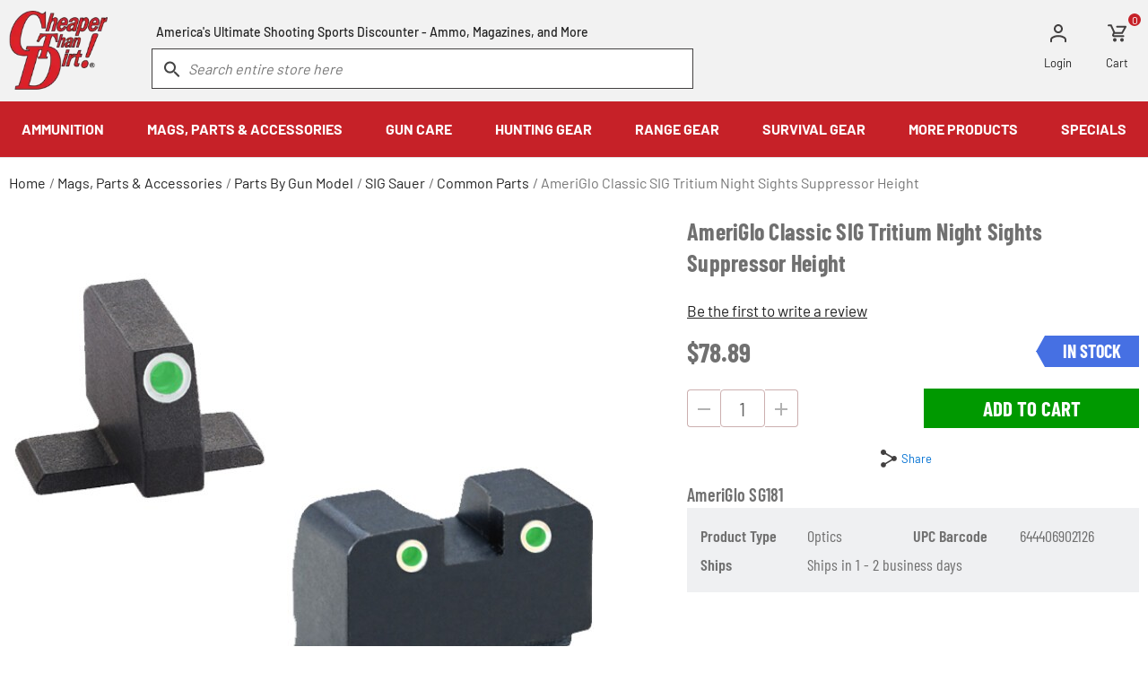

--- FILE ---
content_type: image/svg+xml
request_url: https://cdn.cheaperthandirt.com/skin/frontend/cheaperthandirt/default/images/components/core/icons/share-line-gray.svg
body_size: 25
content:
<svg xmlns="http://www.w3.org/2000/svg" width="18" height="20" y="649"><path fill="#424040" fill-rule="evenodd" d="M15 7c-.8 0-1.5.3-2 .8L5.9 3.7c.1-.2.1-.5.1-.7 0-1.7-1.3-3-3-3S0 1.3 0 3s1.3 3 3 3c.8 0 1.5-.3 2-.8l7.1 4.1c-.1.2-.1.5-.1.7 0 .2 0 .5.1.7L5 14.9c-.5-.5-1.2-.8-2-.8C1.4 14.1.1 15.4.1 17c0 1.6 1.3 2.9 2.9 2.9 1.6 0 2.9-1.3 2.9-2.9 0-.2 0-.4-.1-.7l7.1-4.2c.5.5 1.2.8 2 .8 1.7 0 3-1.3 3-3S16.7 7 15 7z"/></svg>

--- FILE ---
content_type: image/svg+xml
request_url: https://cdn.cheaperthandirt.com/skin/frontend/cheaperthandirt/default/images/components/core/icons/instagram-red.svg
body_size: 280
content:
<svg xmlns="http://www.w3.org/2000/svg" width="24" height="24" y="127"><path fill="#c62128" fill-rule="evenodd" d="M11.956 5.823a6.118 6.118 0 00-6.128 6.128 6.118 6.118 0 006.128 6.128 6.118 6.118 0 006.128-6.128 6.118 6.118 0 00-6.128-6.128zm0 10.112a3.991 3.991 0 01-3.984-3.984 3.988 3.988 0 013.984-3.984 3.988 3.988 0 013.984 3.984 3.991 3.991 0 01-3.984 3.984zm7.808-10.363c0 .795-.64 1.43-1.43 1.43a1.43 1.43 0 111.43-1.43zm4.059 1.45c-.091-1.914-.528-3.61-1.931-5.007C20.495.617 18.799.18 16.884.084c-1.973-.112-7.888-.112-9.861 0-1.91.09-3.606.528-5.008 1.925C.612 3.407.18 5.103.084 7.017c-.112 1.974-.112 7.888 0 9.862.09 1.914.528 3.61 1.93 5.008 1.403 1.397 3.094 1.834 5.009 1.93 1.973.112 7.888.112 9.861 0 1.915-.09 3.61-.528 5.008-1.93 1.397-1.398 1.835-3.094 1.93-5.008.113-1.974.113-7.883 0-9.856zm-2.55 11.974a4.033 4.033 0 01-2.272 2.272c-1.573.624-5.306.48-7.045.48-1.739 0-5.477.139-7.045-.48a4.033 4.033 0 01-2.272-2.272c-.624-1.573-.48-5.307-.48-7.045 0-1.739-.139-5.478.48-7.046A4.033 4.033 0 014.91 2.633c1.573-.624 5.306-.48 7.045-.48 1.739 0 5.477-.138 7.045.48a4.033 4.033 0 012.272 2.272c.624 1.574.48 5.307.48 7.046 0 1.738.144 5.477-.48 7.045z"/></svg>

--- FILE ---
content_type: image/svg+xml
request_url: https://cdn.cheaperthandirt.com/skin/frontend/cheaperthandirt/default/images/components/core/icons/remove-dark.svg
body_size: -164
content:
<svg xmlns="http://www.w3.org/2000/svg" viewBox="0 0 24 24"><path d="M19 13H5v-2h14v2z"/></svg>

--- FILE ---
content_type: image/svg+xml
request_url: https://cdn.cheaperthandirt.com/skin/frontend/cheaperthandirt/default/images/components/blocks/layout/header/top-links/cart-icon.svg
body_size: 116
content:
<svg xmlns="http://www.w3.org/2000/svg" width="22" height="20" y="169"><path fill="#424040" d="M19.926 1.748a.988.988 0 01.642.122c.48.277.645.894.371 1.377l-4.226 7.446H7.67l-.67 1.5h10.502c.552 0 1 .451 1 1.008 0 .558-.448 1.01-1 1.01H7c-.283 0-.563-.061-.821-.179a2.025 2.025 0 01-1.002-2.668l1.05-2.354.005-.01-3.061-6.637H1c-.552 0-1-.452-1-1.009C0 .797.448.345 1 .345h3.446l3.842 8.33h7.266l2.786-4.91h-7.816c-.553 0-1-.451-1-1.008 0-.557.447-1.01 1-1.01h9.402zM8 19.513c-1.105 0-2-.903-2-2.017 0-1.115.895-2.018 2-2.018s2 .903 2 2.018a2.009 2.009 0 01-2 2.017zm8 0c-1.105 0-2-.903-2-2.017 0-1.115.895-2.018 2-2.018s2 .903 2 2.018a2.009 2.009 0 01-2 2.017z"/></svg>

--- FILE ---
content_type: image/svg+xml
request_url: https://cdn.cheaperthandirt.com/skin/frontend/cheaperthandirt/default/images/components/blocks/global/back-to-top/arrow-up.svg
body_size: -103
content:
<svg xmlns="http://www.w3.org/2000/svg" width="13" height="13" y="21"><path fill="#FFF" d="M6.493.092L-.043 6.574 1.99 8.562l3.016-2.98v6.424h3.01V5.581l2.996 3.017 1.997-2.036z"/></svg>